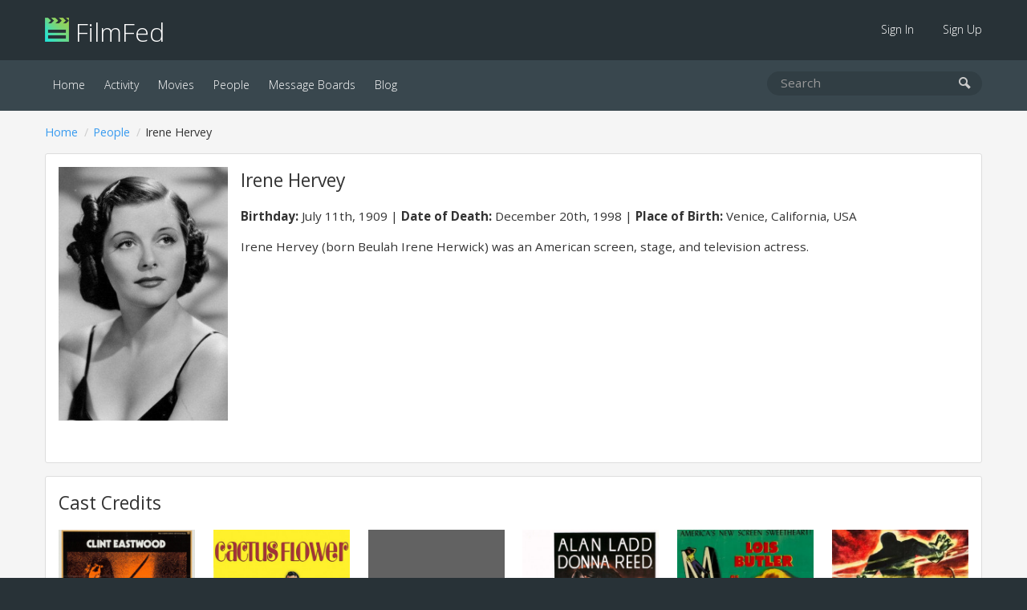

--- FILE ---
content_type: text/html; charset=UTF-8
request_url: https://filmfed.com/people/5qaceo4tevb-irene-hervey
body_size: 3239
content:
<!DOCTYPE html>
<html lang="en">

<head>
            <title>Irene Hervey | FilmFed</title>
    
            <meta name="description" content="Irene Hervey - Irene Hervey (born Beulah Irene Herwick) was an American screen, stage, and television actress.">
    
    <link rel="icon" type="image/png" href="/assets/images/favicon.png">

    <link href="/assets/css/all.css?id=48e1c4eb2f3a9ac9dfde" rel="stylesheet">

    

    <link rel="alternate" type="application/atom+xml" href="https://filmfed.com/blog/feed" title="FilmFed.com Blog Posts">

    <meta name="viewport" content="width=device-width, initial-scale=1.0, maximum-scale=5.0">
    <link rel="apple-touch-icon" href="https://cloud.filmfed.com/filmfed-logo-small.png">
    <meta name="apple-mobile-web-app-title" content="FilmFed">

    
    <meta property="fb:app_id" content="585488161495039">
    <meta property="og:site_name" content="FilmFed">

    <script src="https://js.sentry-cdn.com/fb633c398d451ca8b4a0fb1eec792ba9.min.js" crossorigin="anonymous"></script>

    <script async defer data-domain="filmfed.com" src="https://cloud.filmfed.com/js/script.js"></script>

    
</head>

<body data-url="https://filmfed.com/people/5qaceo4tevb-irene-hervey">
                
    <div class="outer-container" id="slide-panel">

        <nav class="sub">
            <div class="container">
                <div class="logo"><a href="/"><img src="/assets/images/filmfed-logo.png" alt="FilmFed"> FilmFed</a></div>

                <div class="items">
                    <ul>
                                                    <li class=""><a href="https://filmfed.com/sign-in">Sign In</a></li>
                            <li class=""><a href="https://filmfed.com/sign-up">Sign Up</a></li>
                                            </ul>
                    <button class="slideout-toggle" aria-label="mobie menu"><span class="icon-menu3"></span></button>
                </div>
            </div>
        </nav>

        <nav class="main">
            <div class="container">
                <div class="items">
                    <ul>

                        

                        <li class="active"><a href="https://filmfed.com">Home</a></li>

                        <li class=""><a href="https://filmfed.com/activity">Activity</a></li>

                        <li class=""><a href="https://filmfed.com/movies">Movies</a></li>
                        <li class="active"><a href="https://filmfed.com/people">People</a></li>

                        
                        <li class=""><a href="https://filmfed.com/message-boards">Message Boards</a></li>
                        <li class=""><a href="https://filmfed.com/blog">Blog</a></li>
                    </ul>
                </div>

                <div class="search">
    <form action="/search" method="get">
        <input name="query" type="search" placeholder="Search" aria-label="search movies, people, or users" value="">
        <button type="submit" aria-label="submit search"><span class="icon-search"></span></button>
    </form>
</div>

            </div>
        </nav>

        
<div id="item" class="item person">
    <div class="container">
        <ol class="breadcrumb "><li><a href="/">Home</a></li><li><a href="/people">People</a></li><li>Irene Hervey</li></ol>

        <div class="panel">
            <div class="item-avatar">
                <a class="image" href="https://cloud.filmfed.com/people/avatars/l_27916ea3-2274-460e-b546-d5dae6cea39d.jpg" data-modal="person-avatar">
                    <img src="https://cloud.filmfed.com/people/avatars/s_27916ea3-2274-460e-b546-d5dae6cea39d.jpg" alt="Irene Hervey">
                </a>
            </div>

            <div class="item-header">
                <h1>Irene Hervey</h1>

                                    <p>
                                                    <span><strong>Birthday:</strong> July 11th, 1909</span>
                        
                                                    <span><strong>Date of Death:</strong> December 20th, 1998</span>
                        
                                                    <span><strong>Place of Birth:</strong> Venice, California, USA</span>
                                            </p>
                
                                    <p class="description no-margin-bottom">Irene Hervey (born Beulah Irene Herwick) was an American screen, stage, and television actress.</p>
                            </div>
        </div>

        
                    <div class="item-credits-container panel no-padding-bottom">
                <h2>Cast Credits</h2>
                <ul class="item-list">
                    <li>
                <a href="/movies/3qg338geic-play-misty-for-me">
                    <div class="poster">
            <img src="https://cloud.filmfed.com/movies/posters/s_4c422346-02d5-4e2e-aebe-edebc0b3b177.jpg" alt="Play Misty for Me (1971)">
        </div>
    

                    <div class="opinion-rating-container x-small">
        
            
            
                
                                    <div class="rating-summary light-green">8 / 10</div>
                
                
                
        </div>

                    <div class="title">Play Misty for Me (1971)</div>
                </a>
            </li>
                    <li>
                <a href="/movies/1fq7cjovs92-cactus-flower">
                    <div class="poster">
            <img src="https://cloud.filmfed.com/movies/posters/s_d9fde979-11e6-40c4-a7ed-22d2e15940b4.jpg" alt="Cactus Flower (1969)">
        </div>
    

                    <div class="opinion-rating-container x-small">
        
            
            
                
                                    <div class="rating-summary no-rating">TBD</div>
                
                
                
        </div>

                    <div class="title">Cactus Flower (1969)</div>
                </a>
            </li>
                    <li>
                <a href="/movies/zmf43h4pinn-crash-landing">
                    <div class="poster no-poster-label">
            <img src="https://cloud.filmfed.com/defaults/movie-poster/s_movie_poster_default.png" alt="Crash Landing (1958)">

            <div>
                Crash Landing (1958)
            </div>
        </div>
    

                    <div class="opinion-rating-container x-small">
        
            
            
                
                                    <div class="rating-summary no-rating">TBD</div>
                
                
                
        </div>

                    <div class="title">Crash Landing (1958)</div>
                </a>
            </li>
                    <li>
                <a href="/movies/5b20qm2aguj-chicago-deadline">
                    <div class="poster">
            <img src="https://cloud.filmfed.com/movies/posters/s_4c9c35dc-b596-4a27-b4f1-346f653e8a6d.jpg" alt="Chicago Deadline (1949)">
        </div>
    

                    <div class="opinion-rating-container x-small">
        
            
            
                
                                    <div class="rating-summary no-rating">TBD</div>
                
                
                
        </div>

                    <div class="title">Chicago Deadline (1949)</div>
                </a>
            </li>
                    <li>
                <a href="/movies/wjby5kmkxvq-mickey">
                    <div class="poster">
            <img src="https://cloud.filmfed.com/movies/posters/s_b98e01f2-ffba-4c16-baad-2295c06443fa.jpg" alt="Mickey (1948)">
        </div>
    

                    <div class="opinion-rating-container x-small">
        
            
            
                
                                    <div class="rating-summary no-rating">TBD</div>
                
                
                
        </div>

                    <div class="title">Mickey (1948)</div>
                </a>
            </li>
                    <li>
                <a href="/movies/6dv1g70nwou-night-monster">
                    <div class="poster">
            <img src="https://cloud.filmfed.com/movies/posters/s_69c5bd39-eb73-4296-b7dd-6d419239825d.jpg" alt="Night Monster (1942)">
        </div>
    

                    <div class="opinion-rating-container x-small">
        
            
            
                
                                    <div class="rating-summary light-green">6 / 10</div>
                
                
                
        </div>

                    <div class="title">Night Monster (1942)</div>
                </a>
            </li>
                    <li>
                <a href="/movies/lzisu4lwon4-destination-unknown">
                    <div class="poster">
            <img src="https://cloud.filmfed.com/movies/posters/s_a9d31d10-369c-423a-b2d8-7bc1d1ccd70d.jpg" alt="Destination Unknown (1942)">
        </div>
    

                    <div class="opinion-rating-container x-small">
        
            
            
                
                                    <div class="rating-summary no-rating">TBD</div>
                
                
                
        </div>

                    <div class="title">Destination Unknown (1942)</div>
                </a>
            </li>
                    <li>
                <a href="/movies/laaeml6wkt1-gang-busters">
                    <div class="poster no-poster-label">
            <img src="https://cloud.filmfed.com/defaults/movie-poster/s_movie_poster_default.png" alt="Gang Busters (1942)">

            <div>
                Gang Busters (1942)
            </div>
        </div>
    

                    <div class="opinion-rating-container x-small">
        
            
            
                
                                    <div class="rating-summary no-rating">TBD</div>
                
                
                
        </div>

                    <div class="title">Gang Busters (1942)</div>
                </a>
            </li>
                    <li>
                <a href="/movies/xcumalnmuek-gang-busters">
                    <div class="poster no-poster-label">
            <img src="https://cloud.filmfed.com/defaults/movie-poster/s_movie_poster_default.png" alt="Gang Busters (1942)">

            <div>
                Gang Busters (1942)
            </div>
        </div>
    

                    <div class="opinion-rating-container x-small">
        
            
            
                
                                    <div class="rating-summary no-rating">TBD</div>
                
                
                
        </div>

                    <div class="title">Gang Busters (1942)</div>
                </a>
            </li>
                    <li>
                <a href="/movies/zbvna9tja3x-unseen-enemy">
                    <div class="poster no-poster-label">
            <img src="https://cloud.filmfed.com/defaults/movie-poster/s_movie_poster_default.png" alt="Unseen Enemy (1942)">

            <div>
                Unseen Enemy (1942)
            </div>
        </div>
    

                    <div class="opinion-rating-container x-small">
        
            
            
                
                                    <div class="rating-summary no-rating">TBD</div>
                
                
                
        </div>

                    <div class="title">Unseen Enemy (1942)</div>
                </a>
            </li>
                    <li>
                <a href="/movies/24iehvvfq7r-three-cheers-for-the-irish">
                    <div class="poster">
            <img src="https://cloud.filmfed.com/movies/posters/s_20a7c520-789e-4bd8-9805-d018b9192949.jpg" alt="Three Cheers for the Irish (1940)">
        </div>
    

                    <div class="opinion-rating-container x-small">
        
            
            
                
                                    <div class="rating-summary no-rating">TBD</div>
                
                
                
        </div>

                    <div class="title">Three Cheers for the Irish (1940)</div>
                </a>
            </li>
                    <li>
                <a href="/movies/vqdnancszhn-destry-rides-again">
                    <div class="poster">
            <img src="https://cloud.filmfed.com/movies/posters/s_46bf1131-7ad0-4d7a-9897-897eed30266c.jpg" alt="Destry Rides Again (1939)">
        </div>
    

                    <div class="opinion-rating-container x-small">
        
            
            
                
                                    <div class="rating-summary light-green">8 / 10</div>
                
                
                
        </div>

                    <div class="title">Destry Rides Again (1939)</div>
                </a>
            </li>
                    <li>
                <a href="/movies/rs1nucfccgx-white-lies">
                    <div class="poster">
            <img src="https://cloud.filmfed.com/movies/posters/s_c30164de-b731-4758-9c0e-c371775ba1a4.jpg" alt="White Lies (1935)">
        </div>
    

                    <div class="opinion-rating-container x-small">
        
            
            
                
                                    <div class="rating-summary no-rating">TBD</div>
                
                
                
        </div>

                    <div class="title">White Lies (1935)</div>
                </a>
            </li>
                    <li>
                <a href="/movies/1u93g3gs73b-a-thrill-for-thelma">
                    <div class="poster no-poster-label">
            <img src="https://cloud.filmfed.com/defaults/movie-poster/s_movie_poster_default.png" alt="A Thrill for Thelma (1935)">

            <div>
                A Thrill for Thelma (1935)
            </div>
        </div>
    

                    <div class="opinion-rating-container x-small">
        
            
            
                
                                    <div class="rating-summary no-rating">TBD</div>
                
                
                
        </div>

                    <div class="title">A Thrill for Thelma (1935)</div>
                </a>
            </li>
                    <li>
                <a href="/movies/iy9bv6df1iq-charlie-chan-in-shanghai">
                    <div class="poster">
            <img src="https://cloud.filmfed.com/movies/posters/s_e97e6145-8618-42f8-a3a6-99bf4cfd3162.jpg" alt="Charlie Chan in Shanghai (1935)">
        </div>
    

                    <div class="opinion-rating-container x-small">
        
            
            
                
                                    <div class="rating-summary no-rating">TBD</div>
                
                
                
        </div>

                    <div class="title">Charlie Chan in Shanghai (1935)</div>
                </a>
            </li>
                    <li>
                <a href="/movies/c9eskgskcv-the-winning-ticket">
                    <div class="poster no-poster-label">
            <img src="https://cloud.filmfed.com/defaults/movie-poster/s_movie_poster_default.png" alt="The Winning Ticket (1935)">

            <div>
                The Winning Ticket (1935)
            </div>
        </div>
    

                    <div class="opinion-rating-container x-small">
        
            
            
                
                                    <div class="rating-summary no-rating">TBD</div>
                
                
                
        </div>

                    <div class="title">The Winning Ticket (1935)</div>
                </a>
            </li>
                    <li>
                <a href="/movies/fqm7hj3usup-the-count-of-monte-cristo">
                    <div class="poster">
            <img src="https://cloud.filmfed.com/movies/posters/s_ca26e6d0-5d96-4ca6-bc0b-264c8732bdf8.jpg" alt="The Count of Monte Cristo (1934)">
        </div>
    

                    <div class="opinion-rating-container x-small">
        
            
            
                
                                    <div class="rating-summary no-rating">TBD</div>
                
                
                
        </div>

                    <div class="title">The Count of Monte Cristo (1934)</div>
                </a>
            </li>
                    <li>
                <a href="/movies/obkolngubok-the-strangers-return">
                    <div class="poster">
            <img src="https://cloud.filmfed.com/movies/posters/s_c998b71f-a6de-4674-8d5b-ca6ec8c4948f.jpg" alt="The Stranger&#039;s Return (1933)">
        </div>
    

                    <div class="opinion-rating-container x-small">
        
            
            
                
                                    <div class="rating-summary no-rating">TBD</div>
                
                
                
        </div>

                    <div class="title">The Stranger&#039;s Return (1933)</div>
                </a>
            </li>
            </ul>
            </div>
        
            </div>
</div>


        <div class="footer-ad">
            <div class="container">
                                                                </div>
        </div>

    </div>

    <div class="footer">
        <div class="container">
            <div class="left">
                <a class="social-link instagram" href="https://www.instagram.com/filmfed/" title="Follow @FilmFed  on Instagram" target="_blank" rel="noopener"><i class="fab fa-instagram" aria-hidden="true"></i></a>
                <a class="social-link twitter" href="https://twitter.com/filmfedcom" title="Follow @FilmFedCom  on Twitter" target="_blank" rel="noopener"><i class="fab fa-twitter" aria-hidden="true"></i></a>
                <a class="social-link facebook" href="https://www.facebook.com/filmfed/" title="Follow FilmFed on Facebook" target="_blank" rel="noopener"><i class="fab fa-facebook-f" aria-hidden="true"></i></a>
            </div>

            <div class="center">
                <ul>

                    

                    <li class="active"><a href="https://filmfed.com">Home</a></li>

                    <li class=""><a href="https://filmfed.com/activity">Activity</a></li>

                    <li class=""><a href="https://filmfed.com/movies">Movies</a></li>
                    <li class="active"><a href="https://filmfed.com/people">People</a></li>

                    
                    <li class=""><a href="https://filmfed.com/message-boards">Message Boards</a></li>
                    <li class=""><a href="https://filmfed.com/blog">Blog</a></li>

                    <li class=""><a href="https://filmfed.com/about">About</a></li>
                    <li class=""><a href="https://filmfed.com/contact">Contact</a></li>

                    <li class=""><a href="https://filmfed.com/privacy-policy">Privacy Policy</a></li>
                    <li class=""><a href="https://filmfed.com/terms-of-service">Terms of Service</a></li>
                </ul>
            </div>

            <div class="right">
                &copy; 2026 Collective Core LLC. All rights reserved.<br>
                Film data provided by <a href="https://www.themoviedb.org" rel="noopener">TMDb</a>.
            </div>
        </div>
    </div>

    <div id="slide-menu" class="mobile-menu">
        <nav>
            <div class="logo"><a href="/"><img src="/assets/images/filmfed-logo.png" alt="FilmFed"> FilmFed</a></div>

            <ul>
                

                <li class="active"><a href="https://filmfed.com">Home</a></li>

                <li class=""><a href="https://filmfed.com/activity">Activity</a></li>

                <li class=""><a href="https://filmfed.com/movies">Movies</a></li>
                <li class="active"><a href="https://filmfed.com/people">People</a></li>

                
                <li class=""><a href="https://filmfed.com/message-boards">Message Boards</a></li>
                <li class=""><a href="https://filmfed.com/blog">Blog</a></li>

                                    <li class=""><a href="https://filmfed.com/sign-in">Sign In</a></li>
                    <li class=""><a href="https://filmfed.com/sign-up">Sign Up</a></li>
                            </ul>
        </nav>
    </div>

    <script>
        window.ajaxApiPath = 'https://filmfed.com/api/v1';
        window.jwt = '';
    </script>

    <script src="https://cdnjs.cloudflare.com/ajax/libs/modernizr/2.8.3/modernizr.min.js"></script>
    <script src="/assets/js/all.js?id=81eaa1043e9d47bd16a0"></script>

    
<script defer src="https://static.cloudflareinsights.com/beacon.min.js/vcd15cbe7772f49c399c6a5babf22c1241717689176015" integrity="sha512-ZpsOmlRQV6y907TI0dKBHq9Md29nnaEIPlkf84rnaERnq6zvWvPUqr2ft8M1aS28oN72PdrCzSjY4U6VaAw1EQ==" data-cf-beacon='{"version":"2024.11.0","token":"2f9dd2c2499f452bb128aa2fde328a68","r":1,"server_timing":{"name":{"cfCacheStatus":true,"cfEdge":true,"cfExtPri":true,"cfL4":true,"cfOrigin":true,"cfSpeedBrain":true},"location_startswith":null}}' crossorigin="anonymous"></script>
</body>

</html>
